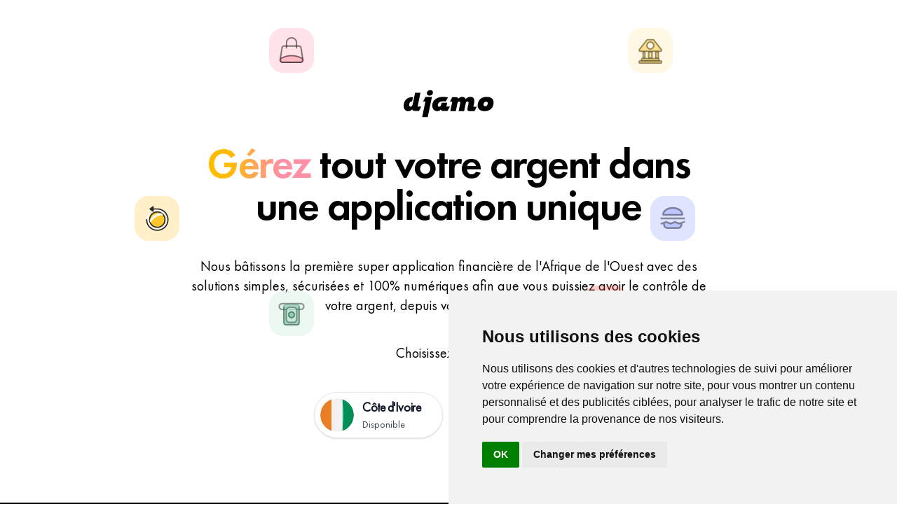

--- FILE ---
content_type: text/html; charset=utf-8
request_url: https://www.djamo.com/
body_size: 4243
content:
<!DOCTYPE html>


  
    <meta charset="utf-8">
    <meta name="viewport" content="width=device-width">
    <title>Djamo</title>
    <meta charset="UTF-8">
    <meta name="description" content="Gérez tout votre argent dans une application unique">

    <link rel="home" href="https://www.djamo.com">
    <link rel="icon" type="image/png" href="/icons/djamo_favicon.png">
    <link rel="preload" href="/fonts/FuturaPT-Light.ttf" as="font" crossorigin="anonymous">
    <link rel="preload" href="/fonts/FuturaPT-Book.ttf" as="font" crossorigin="anonymous">
    <link rel="preload" href="/fonts/FuturaPT-Medium.ttf" as="font" crossorigin="anonymous">
    <link rel="preload" href="/fonts/FuturaPT-Heavy.ttf" as="font" crossorigin="anonymous">
    <meta property="og:url" content="https://www.djamo.com">
    <meta property="og:title" content="Djamo">
    <meta property="og:description" content="Gérez tout votre argent dans une application unique">
    <meta property="og:image" content="https://www.djamo.com/images/djamo_graph_fb.png">
    <meta property="fb:app_id" content="591636398254135">
    <meta property="og:type" content="website">
    <meta property="og:locale" content="fr_FR">
  
  <link rel="stylesheet" href="/_astro/apprendre.a52c707d.css" />
<link rel="stylesheet" href="/_astro/apprendre.faee9115.css" />
<link rel="stylesheet" href="/_astro/index.3cf2e478.css" /><script type="module" src="/_astro/hoisted.0813582b.js"></script><body class="font-ftbook text-xl sm:text-xl astro-J7PV25F6">
      <!-- Cookie Consent by TermsFeed https://www.TermsFeed.com -->
      <script type="text/javascript" src="https://www.termsfeed.com/public/cookie-consent/4.1.0/cookie-consent.js" charset="UTF-8"></script>
      <script type="text/javascript" charset="UTF-8">
        document.addEventListener('DOMContentLoaded', function () {
          cookieconsent.run({"notice_banner_type":"simple","consent_type":"implied","palette":"light","language":"fr","page_load_consent_levels":["strictly-necessary","functionality","tracking","targeting"],"notice_banner_reject_button_hide":false,"preferences_center_close_button_hide":false,"page_refresh_confirmation_buttons":false,"website_name":"djamo","website_privacy_policy_url":"https://www.djamo.com/ci/politique-de-confidentialite/"});
        });
      </script>
  <!-- End Cookie Consent by TermsFeed https://www.TermsFeed.com -->
  
  
  
    <section style="overflow-x: hidden" class="clear pt-10 sm:pt-16 pb-2 bg-white astro-J7PV25F6">
      <div class="py-0 px-4 mx-auto space-y-5 max-w-screen-lg lg:space-y-10 sm:py-16 lg:px-6 astro-J7PV25F6">
        <svg class="mx-auto astro-J7PV25F6" width="129" height="40" viewBox="0 0 129 40" fill="none" xmlns="http://www.w3.org/2000/svg">
          <path d="M19.9444 24.1684H25.2001L21.8879 30.4207H16.03C13.4569 30.4207 12.3483 29.8306 12.3209 28.0884C10.788 29.9149 8.8445 30.8 6.46302 30.8C4.25947 30.8 2.54864 29.8727 1.30315 28.0181C0.0987233 26.1354 -0.270816 23.761 0.19453 20.9088C1.33052 14.1367 5.58708 10.7787 12.9779 10.7787H13.279L12.0472 16.8202H11.6776C9.6657 16.8202 8.29704 18.3657 7.90012 21.1196C7.59902 23.0725 8.40653 24.3511 9.9805 24.3511C11.5818 24.3511 12.4578 23.1427 13.0874 20.0939L16.3037 4.40002H24.0367L19.9444 24.1684Z" fill="black" class="astro-J7PV25F6"></path>
          <path d="M38.0666 0.799988C35.6468 0.799988 33.6859 1.99147 33.2408 4.41748C32.7263 7.08754 34.3673 8.56611 36.9541 8.56611C39.3739 8.56611 41.3766 7.37464 41.8216 4.94863C42.3223 2.26421 40.6534 0.799988 38.0666 0.799988Z" fill="black" class="astro-J7PV25F6"></path>
          <path d="M27.6921 16.9065H31.0575L26.4404 39.2001H34.3674L35.5495 33.7595L37.3852 24.8019L40.3474 10.5185H31.0575L27.6921 16.9065Z" fill="black" class="astro-J7PV25F6"></path>
          <path d="M60.9919 24.2941H65.9998L62.6051 30.5336H56.952C54.3428 30.5336 53.2486 29.9167 53.1504 28.2341C51.8178 29.9447 50.0223 30.8 47.7358 30.8C45.5054 30.8 43.7238 29.8746 42.3491 27.9817C41.0165 26.1028 40.5255 23.8033 40.9464 21.0271C41.3251 18.3209 42.5175 16.0915 44.5094 14.3108C48.4932 10.7073 54.5953 9.64163 62.03 10.9176L63.2644 11.1559L59.8697 16.9889L58.5371 16.8487C53.1504 16.3018 49.6155 17.746 48.9001 20.999C48.381 23.1583 49.1385 24.4623 50.6816 24.4623C52.3228 24.4623 53.2907 23.2004 53.936 20.2138L54.2446 18.7416H62.1703L60.9919 24.2941Z" fill="black" class="astro-J7PV25F6"></path>
          <path d="M99.4752 24.4473H104.4L101.043 30.8H94.7029C93.0382 30.8 91.9561 30.486 91.4428 29.8578C90.9295 29.2297 90.8601 28.0448 91.2347 26.2603L92.5249 19.979C92.9272 17.9233 92.5249 17.1096 91.0266 17.1096C89.5283 17.1096 88.9873 17.7663 88.4463 20.3216L86.2821 30.8H78.4162L80.6497 19.979C81.0937 17.9233 80.6497 17.1096 79.1515 17.1096C78.3746 17.1096 77.8335 17.3523 77.459 17.8091C77.126 18.2659 76.8208 19.2367 76.5156 20.6785L74.4069 30.8H66.541L69.3572 17.181H66L69.3572 10.8283H74.1711C76.7098 10.8283 77.7364 11.385 77.8752 13.0553C79.2347 11.385 81.3017 10.4 83.1607 10.4C86.1434 10.4 87.9052 11.485 88.4463 13.6834C90.4162 11.485 92.622 10.4 95.022 10.4C100.072 10.4 101.736 13.3694 100.419 19.822L99.4752 24.4473Z" fill="black" class="astro-J7PV25F6"></path>
          <path d="M105.928 19.8241C107.432 12.6291 113.166 10.4 118.534 10.4C121.71 10.4 124.197 11.1336 126.207 12.8971C128.217 14.6183 128.835 17.3411 128.104 21.3054C127.373 24.7901 125.589 27.4 123.2 28.8249C120.867 30.1793 118.337 30.8 115.456 30.8C109.484 30.7859 104.214 27.8515 105.928 19.8241ZM119.967 20.1486C120.263 18.3851 119.307 17.2565 117.817 17.2565C115.695 17.2565 114.417 18.4697 114.023 20.8822C113.77 22.6739 114.754 23.8166 116.257 23.8166C118.394 23.8166 119.532 22.7585 119.967 20.1486Z" fill="black" class="astro-J7PV25F6"></path>
        </svg>

        <img src="/icons/home-icon-1.png" alt="djamo" class="animate-bounce2 hidden sm:block absolute top-0 left-96 astro-J7PV25F6">
        <img src="/icons/home-icon-2.png" alt="djamo" class="animate-pulse hidden sm:block absolute top-1/3 left-48 astro-J7PV25F6">
        <img src="/icons/home-icon-3.png" alt="djamo" class="animate-pulse hidden sm:block absolute bottom-1/3 left-96 astro-J7PV25F6">
        <img src="/icons/home-icon-4.png" alt="djamo" class="animate-pulse hidden sm:block absolute top-0 right-1/4 astro-J7PV25F6">
        <img src="/icons/home-icon-5.png" alt="djamo" class="animate-pulse hidden sm:block absolute top-1/3 right-72 astro-J7PV25F6">
        <img src="/icons/home-icon-6.png" alt="djamo" class="animate-bounce hidden sm:block absolute bottom-1/3 right-96 astro-J7PV25F6">

        <h1 class="max-w-screen-md mx-auto text-center font-ftbold block mt-24 tracking-tight leading-none text-4xl sm:text-6xl astro-J7PV25F6" data-aos="fade">
          <span class="bg-clip-text text-transparent bg-gradient-to-r from-yellow-500 from-20% to-pink-500 to-70% astro-J7PV25F6">Gérez</span> tout votre argent dans une application unique
        </h1>
        <div class="max-w-screen-md mx-auto text-center font-ftbook mb-10 astro-J7PV25F6" data-aos="fade">
          Nous bâtissons la première super application financière de l'Afrique
          de l'Ouest avec des solutions simples, sécurisées et 100% numériques
          afin que vous puissiez avoir le contrôle de votre argent, depuis votre
          téléphone mobile.
        </div>
        <div class="text-center astro-J7PV25F6">Choisissez un pays</div>
        <div class="max-w-sm mx-auto grid grid-cols-2 gap-4 astro-J7PV25F6">
          <div class="text-left astro-J7PV25F6">
            <div class="flex max-w-xs bg-white border border-gray-200 rounded-full shadow hover:shadow-lg astro-J7PV25F6">
              <a href="/ci" class="astro-J7PV25F6">
                <img class="rounded-full w-12 h-12 mx-auto ml-2 mt-2 mb-2 astro-J7PV25F6" src="/icons/civ-flag.png" alt="Côte d'Ivoire">
              </a>
              <div class="py-2 px-3 astro-J7PV25F6">
                <a href="/ci" class="astro-J7PV25F6">
                  <h5 class="mb-0 text-lg font-bold tracking-tight text-gray-900 dark:text-white astro-J7PV25F6">
                    Côte d'Ivoire
                  </h5>
                </a>
                <p class="mb-0 font-normal text-sm text-gray-700 astro-J7PV25F6">Disponible</p>
              </div>
            </div>
          </div>
          <div class="text-left astro-J7PV25F6">
            <div class="flex max-w-xs bg-white border border-gray-200 rounded-full shadow hover:shadow-lg astro-J7PV25F6">
              <a href="/sn" class="astro-J7PV25F6">
                <img class="rounded-full w-12 h-12 mx-auto ml-2 mt-2 mb-2 astro-J7PV25F6" src="/icons/sen-flag.png" alt="Sénégal">
              </a>
              <div class="py-2 px-3 astro-J7PV25F6">
                <a href="/sn" class="astro-J7PV25F6">
                  <h5 class="mb-0 text-lg font-bold tracking-tight text-gray-900 dark:text-white astro-J7PV25F6">
                    Sénégal
                  </h5>
                </a>
                <p class="mb-0 font-normal text-sm text-gray-700 astro-J7PV25F6">Disponible</p>
              </div>
            </div>
          </div>
        </div>
      </div>
    </section>

    <footer class="bg-black text-white pb-10 astro-J7PV25F6">
      <div class="text-lg px-2 py-6 mx-auto max-w-screen-xl md:p-8 lg:-10 mt-5 astro-J7PV25F6">
        <div class="mx-auto max-w-screen-md text-center justify-center items-center astro-J7PV25F6">
          <div class="mt-2 sm:mt-8 mb-0 text-2xl font-ftbold astro-J7PV25F6">
            +1.5 millions téléchargements
          </div>

          <div class="mb-0 justify-center items-center flex flex-row flex-wrap mx-auto max-w-screen-xl astro-J7PV25F6">
            <div class="astro-J7PV25F6">
              <div class="flex items-center text-right mb-1 astro-J7PV25F6">
                4.7 <svg aria-hidden="true" class="w-5 h-5 text-green-500 astro-J7PV25F6" fill="currentColor" viewBox="0 0 20 20" xmlns="http://www.w3.org/2000/svg"><title>First star</title><path d="M9.049 2.927c.3-.921 1.603-.921 1.902 0l1.07 3.292a1 1 0 00.95.69h3.462c.969 0 1.371 1.24.588 1.81l-2.8 2.034a1 1 0 00-.364 1.118l1.07 3.292c.3.921-.755 1.688-1.54 1.118l-2.8-2.034a1 1 0 00-1.175 0l-2.8 2.034c-.784.57-1.838-.197-1.539-1.118l1.07-3.292a1 1 0 00-.364-1.118L2.98 8.72c-.783-.57-.38-1.81.588-1.81h3.461a1 1 0 00.951-.69l1.07-3.292z" class="astro-J7PV25F6"></path></svg>
                <svg aria-hidden="true" class="w-5 h-5 text-green-500 astro-J7PV25F6" fill="currentColor" viewBox="0 0 20 20" xmlns="http://www.w3.org/2000/svg"><title>Second star</title><path d="M9.049 2.927c.3-.921 1.603-.921 1.902 0l1.07 3.292a1 1 0 00.95.69h3.462c.969 0 1.371 1.24.588 1.81l-2.8 2.034a1 1 0 00-.364 1.118l1.07 3.292c.3.921-.755 1.688-1.54 1.118l-2.8-2.034a1 1 0 00-1.175 0l-2.8 2.034c-.784.57-1.838-.197-1.539-1.118l1.07-3.292a1 1 0 00-.364-1.118L2.98 8.72c-.783-.57-.38-1.81.588-1.81h3.461a1 1 0 00.951-.69l1.07-3.292z" class="astro-J7PV25F6"></path></svg>
                <svg aria-hidden="true" class="w-5 h-5 text-green-500 astro-J7PV25F6" fill="currentColor" viewBox="0 0 20 20" xmlns="http://www.w3.org/2000/svg"><title>Third star</title><path d="M9.049 2.927c.3-.921 1.603-.921 1.902 0l1.07 3.292a1 1 0 00.95.69h3.462c.969 0 1.371 1.24.588 1.81l-2.8 2.034a1 1 0 00-.364 1.118l1.07 3.292c.3.921-.755 1.688-1.54 1.118l-2.8-2.034a1 1 0 00-1.175 0l-2.8 2.034c-.784.57-1.838-.197-1.539-1.118l1.07-3.292a1 1 0 00-.364-1.118L2.98 8.72c-.783-.57-.38-1.81.588-1.81h3.461a1 1 0 00.951-.69l1.07-3.292z" class="astro-J7PV25F6"></path></svg>
                <svg aria-hidden="true" class="w-5 h-5 text-green-500 astro-J7PV25F6" fill="currentColor" viewBox="0 0 20 20" xmlns="http://www.w3.org/2000/svg"><title>Fourth star</title><path d="M9.049 2.927c.3-.921 1.603-.921 1.902 0l1.07 3.292a1 1 0 00.95.69h3.462c.969 0 1.371 1.24.588 1.81l-2.8 2.034a1 1 0 00-.364 1.118l1.07 3.292c.3.921-.755 1.688-1.54 1.118l-2.8-2.034a1 1 0 00-1.175 0l-2.8 2.034c-.784.57-1.838-.197-1.539-1.118l1.07-3.292a1 1 0 00-.364-1.118L2.98 8.72c-.783-.57-.38-1.81.588-1.81h3.461a1 1 0 00.951-.69l1.07-3.292z" class="astro-J7PV25F6"></path></svg>
                <svg aria-hidden="true" class="w-5 h-5 text-green-500 astro-J7PV25F6" fill="currentColor" viewBox="0 0 20 20" xmlns="http://www.w3.org/2000/svg"><title>Fifth star</title><path d="M9.049 2.927c.3-.921 1.603-.921 1.902 0l1.07 3.292a1 1 0 00.95.69h3.462c.969 0 1.371 1.24.588 1.81l-2.8 2.034a1 1 0 00-.364 1.118l1.07 3.292c.3.921-.755 1.688-1.54 1.118l-2.8-2.034a1 1 0 00-1.175 0l-2.8 2.034c-.784.57-1.838-.197-1.539-1.118l1.07-3.292a1 1 0 00-.364-1.118L2.98 8.72c-.783-.57-.38-1.81.588-1.81h3.461a1 1 0 00.951-.69l1.07-3.292z" class="astro-J7PV25F6"></path></svg>
              </div>
            </div>
          </div>
          <div class="mb-6 justify-center items-center flex flex-row flex-wrap mx-auto max-w-screen-xl astro-J7PV25F6">
            <div class="justify-center items-center mt-6 mr-3 mb-3 astro-J7PV25F6">
              <a href="https://play.google.com/store/apps/details?id=com.djamo.app" class="astro-J7PV25F6">
                <img width="119" height="35" src="/images/google-play-badge.png" alt="Télécharger Djamo sur Google Play" class="astro-J7PV25F6">
              </a>
            </div>
            <div class="justify-center items-center mt-6 mr-3 mb-3 astro-J7PV25F6" data-aos="fade">
              <a href="https://apps.apple.com/app/id1504072402" class="astro-J7PV25F6">
                <img width="119" height="35" src="/images/apple-appstore-badge.png" alt="Télécharger Djamo sur Appstore" class="astro-J7PV25F6">
              </a>
            </div>
            <div class="justify-center items-center mt-6 mr-3 mb-3 astro-J7PV25F6" data-aos="fade">
              <a href="https://appgallery.huawei.com/app/C104096317" class="astro-J7PV25F6">
                <img width="117" height="35" src="/images/huawei-appgallery-badge.png" alt="Télécharger Djamo sur Huawei AppGallery" class="astro-J7PV25F6">
              </a>
            </div>
          </div>
        </div>
        <hr class="my-6 border-gray-700 sm:mx-auto lg:my-8 astro-J7PV25F6">
        <svg class="flex mb-6 items-center mx-auto astro-J7PV25F6" width="129" height="40" viewBox="0 0 129 40" fill="none" xmlns="http://www.w3.org/2000/svg">
          <path d="M19.9444 24.1684H25.2001L21.8879 30.4207H16.03C13.4569 30.4207 12.3483 29.8306 12.3209 28.0884C10.788 29.9149 8.8445 30.8 6.46302 30.8C4.25947 30.8 2.54864 29.8727 1.30315 28.0181C0.0987233 26.1354 -0.270816 23.761 0.19453 20.9088C1.33052 14.1367 5.58708 10.7787 12.9779 10.7787H13.279L12.0472 16.8202H11.6776C9.6657 16.8202 8.29704 18.3657 7.90012 21.1196C7.59902 23.0725 8.40653 24.3511 9.9805 24.3511C11.5818 24.3511 12.4578 23.1427 13.0874 20.0939L16.3037 4.40002H24.0367L19.9444 24.1684Z" fill="white" class="astro-J7PV25F6"></path>
          <path d="M38.0666 0.799988C35.6468 0.799988 33.6859 1.99147 33.2408 4.41748C32.7263 7.08754 34.3673 8.56611 36.9541 8.56611C39.3739 8.56611 41.3766 7.37464 41.8216 4.94863C42.3223 2.26421 40.6534 0.799988 38.0666 0.799988Z" fill=" white" class="astro-J7PV25F6"></path>
          <path d="M27.6921 16.9065H31.0575L26.4404 39.2001H34.3674L35.5495 33.7595L37.3852 24.8019L40.3474 10.5185H31.0575L27.6921 16.9065Z" fill=" white" class="astro-J7PV25F6"></path>
          <path d="M60.9919 24.2941H65.9998L62.6051 30.5336H56.952C54.3428 30.5336 53.2486 29.9167 53.1504 28.2341C51.8178 29.9447 50.0223 30.8 47.7358 30.8C45.5054 30.8 43.7238 29.8746 42.3491 27.9817C41.0165 26.1028 40.5255 23.8033 40.9464 21.0271C41.3251 18.3209 42.5175 16.0915 44.5094 14.3108C48.4932 10.7073 54.5953 9.64163 62.03 10.9176L63.2644 11.1559L59.8697 16.9889L58.5371 16.8487C53.1504 16.3018 49.6155 17.746 48.9001 20.999C48.381 23.1583 49.1385 24.4623 50.6816 24.4623C52.3228 24.4623 53.2907 23.2004 53.936 20.2138L54.2446 18.7416H62.1703L60.9919 24.2941Z" fill=" white" class="astro-J7PV25F6"></path>
          <path d="M99.4752 24.4473H104.4L101.043 30.8H94.7029C93.0382 30.8 91.9561 30.486 91.4428 29.8578C90.9295 29.2297 90.8601 28.0448 91.2347 26.2603L92.5249 19.979C92.9272 17.9233 92.5249 17.1096 91.0266 17.1096C89.5283 17.1096 88.9873 17.7663 88.4463 20.3216L86.2821 30.8H78.4162L80.6497 19.979C81.0937 17.9233 80.6497 17.1096 79.1515 17.1096C78.3746 17.1096 77.8335 17.3523 77.459 17.8091C77.126 18.2659 76.8208 19.2367 76.5156 20.6785L74.4069 30.8H66.541L69.3572 17.181H66L69.3572 10.8283H74.1711C76.7098 10.8283 77.7364 11.385 77.8752 13.0553C79.2347 11.385 81.3017 10.4 83.1607 10.4C86.1434 10.4 87.9052 11.485 88.4463 13.6834C90.4162 11.485 92.622 10.4 95.022 10.4C100.072 10.4 101.736 13.3694 100.419 19.822L99.4752 24.4473Z" fill=" white" class="astro-J7PV25F6"></path>
          <path d="M105.928 19.8241C107.432 12.6291 113.166 10.4 118.534 10.4C121.71 10.4 124.197 11.1336 126.207 12.8971C128.217 14.6183 128.835 17.3411 128.104 21.3054C127.373 24.7901 125.589 27.4 123.2 28.8249C120.867 30.1793 118.337 30.8 115.456 30.8C109.484 30.7859 104.214 27.8515 105.928 19.8241ZM119.967 20.1486C120.263 18.3851 119.307 17.2565 117.817 17.2565C115.695 17.2565 114.417 18.4697 114.023 20.8822C113.77 22.6739 114.754 23.8166 116.257 23.8166C118.394 23.8166 119.532 22.7585 119.967 20.1486Z" fill=" white" class="astro-J7PV25F6"></path>
        </svg>
        <span class="block text-sm text-center text-gray-500 dark:text-gray-400 astro-J7PV25F6">&copy; 2020-2023 <a href="https://www.djamo.com" class="hover:underline astro-J7PV25F6">Djamo Inc.</a> Tous droits réservés.</span>
      </div>
    </footer>

    <script src="https://cdnjs.cloudflare.com/ajax/libs/flowbite/1.6.5/flowbite.min.js"></script>
    
    <!-- Google tag (gtag.js) -->
    <script is-inline async src="https://www.googletagmanager.com/gtag/js?id=G-5JW64T1W2Y"></script>
    <script is-inline>
      window.dataLayer = window.dataLayer || [];
      function gtag() {
        dataLayer.push(arguments);
      }
      gtag("js", new Date());
      gtag("config", "G-5JW64T1W2Y");
    </script>
  <script defer src="https://static.cloudflareinsights.com/beacon.min.js/vcd15cbe7772f49c399c6a5babf22c1241717689176015" integrity="sha512-ZpsOmlRQV6y907TI0dKBHq9Md29nnaEIPlkf84rnaERnq6zvWvPUqr2ft8M1aS28oN72PdrCzSjY4U6VaAw1EQ==" data-cf-beacon='{"version":"2024.11.0","token":"8d08a906dc054bcbbcf9996695eb7539","r":1,"server_timing":{"name":{"cfCacheStatus":true,"cfEdge":true,"cfExtPri":true,"cfL4":true,"cfOrigin":true,"cfSpeedBrain":true},"location_startswith":null}}' crossorigin="anonymous"></script>
</body>


--- FILE ---
content_type: text/css; charset=utf-8
request_url: https://www.djamo.com/_astro/apprendre.faee9115.css
body_size: -353
content:
@font-face{font-family:FuturaPTLight;src:url(/fonts/FuturaPT-Light.ttf);font-display:swap}@font-face{font-family:FuturaPTBold;src:url(/fonts/FuturaPT-DemiBold.ttf);font-display:swap}@font-face{font-family:FuturaPTBook;src:url(/fonts/FuturaPT-Book.ttf);font-display:swap}@font-face{font-family:FuturaPTMedium;src:url(/fonts/FuturaPT-Medium.ttf);font-display:swap}@font-face{font-family:FuturaPTHeavy;src:url(/fonts/FuturaPT-Heavy.ttf);font-display:swap}


--- FILE ---
content_type: text/css; charset=utf-8
request_url: https://www.djamo.com/_astro/index.3cf2e478.css
body_size: -255
content:
.animate-bounce2:where(.astro-J7PV25F6){animation:bounce 2s infinite;@keyframes bounce{0%,to{transform:translate(-25%);animation-timing-function:cubic-bezier(.8,0,1,1)}50%{transform:translate(0);animation-timing-function:cubic-bezier(0,0,.2,1)}}}.animate-bounce15:where(.astro-J7PV25F6){animation:bounce 1.5s infinite;@keyframes bounce{0%,to{transform:translate(-25%);animation-timing-function:cubic-bezier(.8,0,1,1)}50%{transform:translate(0);animation-timing-function:cubic-bezier(0,0,.2,1)}}}


--- FILE ---
content_type: application/javascript
request_url: https://www.djamo.com/_astro/hoisted.0813582b.js
body_size: -454
content:
import"./main.4f557f4d.js";


--- FILE ---
content_type: application/javascript
request_url: https://www.djamo.com/_astro/main.4f557f4d.js
body_size: 4697
content:
var y=typeof globalThis<"u"?globalThis:typeof window<"u"?window:typeof global<"u"?global:typeof self<"u"?self:{},G="Expected a function",_=0/0,ne="[object Symbol]",re=/^\s+|\s+$/g,ie=/^[-+]0x[0-9a-f]+$/i,ae=/^0b[01]+$/i,oe=/^0o[0-7]+$/i,se=parseInt,ce=typeof y=="object"&&y&&y.Object===Object&&y,de=typeof self=="object"&&self&&self.Object===Object&&self,ue=ce||de||Function("return this")(),fe=Object.prototype,le=fe.toString,me=Math.max,ve=Math.min,z=function(){return ue.Date.now()};function be(t,e,n){var r,i,s,c,o,d,u=0,l=!1,v=!1,p=!0;if(typeof t!="function")throw new TypeError(G);e=P(e)||0,T(n)&&(l=!!n.leading,v="maxWait"in n,s=v?me(P(n.maxWait)||0,e):s,p="trailing"in n?!!n.trailing:p);function k(a){var m=r,b=i;return r=i=void 0,u=a,c=t.apply(b,m),c}function L(a){return u=a,o=setTimeout(g,e),l?k(a):c}function A(a){var m=a-d,b=a-u,N=e-m;return v?ve(N,s-b):N}function O(a){var m=a-d,b=a-u;return d===void 0||m>=e||m<0||v&&b>=s}function g(){var a=z();if(O(a))return S(a);o=setTimeout(g,A(a))}function S(a){return o=void 0,p&&r?k(a):(r=i=void 0,c)}function $(){o!==void 0&&clearTimeout(o),u=0,r=d=i=o=void 0}function M(){return o===void 0?c:S(z())}function E(){var a=z(),m=O(a);if(r=arguments,i=this,d=a,m){if(o===void 0)return L(d);if(v)return o=setTimeout(g,e),k(d)}return o===void 0&&(o=setTimeout(g,e)),c}return E.cancel=$,E.flush=M,E}function pe(t,e,n){var r=!0,i=!0;if(typeof t!="function")throw new TypeError(G);return T(n)&&(r="leading"in n?!!n.leading:r,i="trailing"in n?!!n.trailing:i),be(t,e,{leading:r,maxWait:e,trailing:i})}function T(t){var e=typeof t;return!!t&&(e=="object"||e=="function")}function ge(t){return!!t&&typeof t=="object"}function he(t){return typeof t=="symbol"||ge(t)&&le.call(t)==ne}function P(t){if(typeof t=="number")return t;if(he(t))return _;if(T(t)){var e=typeof t.valueOf=="function"?t.valueOf():t;t=T(e)?e+"":e}if(typeof t!="string")return t===0?t:+t;t=t.replace(re,"");var n=ae.test(t);return n||oe.test(t)?se(t.slice(2),n?2:8):ie.test(t)?_:+t}var ye=pe,we="Expected a function",H=0/0,ke="[object Symbol]",Ee=/^\s+|\s+$/g,xe=/^[-+]0x[0-9a-f]+$/i,Oe=/^0b[01]+$/i,Se=/^0o[0-7]+$/i,Ne=parseInt,je=typeof y=="object"&&y&&y.Object===Object&&y,Ce=typeof self=="object"&&self&&self.Object===Object&&self,Te=je||Ce||Function("return this")(),Le=Object.prototype,Ae=Le.toString,$e=Math.max,Me=Math.min,q=function(){return Te.Date.now()};function ze(t,e,n){var r,i,s,c,o,d,u=0,l=!1,v=!1,p=!0;if(typeof t!="function")throw new TypeError(we);e=B(e)||0,I(n)&&(l=!!n.leading,v="maxWait"in n,s=v?$e(B(n.maxWait)||0,e):s,p="trailing"in n?!!n.trailing:p);function k(a){var m=r,b=i;return r=i=void 0,u=a,c=t.apply(b,m),c}function L(a){return u=a,o=setTimeout(g,e),l?k(a):c}function A(a){var m=a-d,b=a-u,N=e-m;return v?Me(N,s-b):N}function O(a){var m=a-d,b=a-u;return d===void 0||m>=e||m<0||v&&b>=s}function g(){var a=q();if(O(a))return S(a);o=setTimeout(g,A(a))}function S(a){return o=void 0,p&&r?k(a):(r=i=void 0,c)}function $(){o!==void 0&&clearTimeout(o),u=0,r=d=i=o=void 0}function M(){return o===void 0?c:S(q())}function E(){var a=q(),m=O(a);if(r=arguments,i=this,d=a,m){if(o===void 0)return L(d);if(v)return o=setTimeout(g,e),k(d)}return o===void 0&&(o=setTimeout(g,e)),c}return E.cancel=$,E.flush=M,E}function I(t){var e=typeof t;return!!t&&(e=="object"||e=="function")}function qe(t){return!!t&&typeof t=="object"}function Ie(t){return typeof t=="symbol"||qe(t)&&Ae.call(t)==ke}function B(t){if(typeof t=="number")return t;if(Ie(t))return H;if(I(t)){var e=typeof t.valueOf=="function"?t.valueOf():t;t=I(e)?e+"":e}if(typeof t!="string")return t===0?t:+t;t=t.replace(Ee,"");var n=Oe.test(t);return n||Se.test(t)?Ne(t.slice(2),n?2:8):xe.test(t)?H:+t}var D=ze,U=function(){};function X(t){var e=void 0,n=void 0,r=void 0;for(e=0;e<t.length;e+=1)if(n=t[e],n.dataset&&n.dataset.aos||(r=n.children&&X(n.children),r))return!0;return!1}function _e(t){t&&t.forEach(function(e){var n=Array.prototype.slice.call(e.addedNodes),r=Array.prototype.slice.call(e.removedNodes),i=n.concat(r);if(X(i))return U()})}function J(){return window.MutationObserver||window.WebKitMutationObserver||window.MozMutationObserver}function Pe(){return!!J()}function He(t,e){var n=window.document,r=J(),i=new r(_e);U=e,i.observe(n.documentElement,{childList:!0,subtree:!0,removedNodes:!0})}var R={isSupported:Pe,ready:He},Be=function(t,e){if(!(t instanceof e))throw new TypeError("Cannot call a class as a function")},De=function(){function t(e,n){for(var r=0;r<n.length;r++){var i=n[r];i.enumerable=i.enumerable||!1,i.configurable=!0,"value"in i&&(i.writable=!0),Object.defineProperty(e,i.key,i)}}return function(e,n,r){return n&&t(e.prototype,n),r&&t(e,r),e}}(),Re=Object.assign||function(t){for(var e=1;e<arguments.length;e++){var n=arguments[e];for(var r in n)Object.prototype.hasOwnProperty.call(n,r)&&(t[r]=n[r])}return t},We=/(android|bb\d+|meego).+mobile|avantgo|bada\/|blackberry|blazer|compal|elaine|fennec|hiptop|iemobile|ip(hone|od)|iris|kindle|lge |maemo|midp|mmp|mobile.+firefox|netfront|opera m(ob|in)i|palm( os)?|phone|p(ixi|re)\/|plucker|pocket|psp|series(4|6)0|symbian|treo|up\.(browser|link)|vodafone|wap|windows ce|xda|xiino/i,Fe=/1207|6310|6590|3gso|4thp|50[1-6]i|770s|802s|a wa|abac|ac(er|oo|s\-)|ai(ko|rn)|al(av|ca|co)|amoi|an(ex|ny|yw)|aptu|ar(ch|go)|as(te|us)|attw|au(di|\-m|r |s )|avan|be(ck|ll|nq)|bi(lb|rd)|bl(ac|az)|br(e|v)w|bumb|bw\-(n|u)|c55\/|capi|ccwa|cdm\-|cell|chtm|cldc|cmd\-|co(mp|nd)|craw|da(it|ll|ng)|dbte|dc\-s|devi|dica|dmob|do(c|p)o|ds(12|\-d)|el(49|ai)|em(l2|ul)|er(ic|k0)|esl8|ez([4-7]0|os|wa|ze)|fetc|fly(\-|_)|g1 u|g560|gene|gf\-5|g\-mo|go(\.w|od)|gr(ad|un)|haie|hcit|hd\-(m|p|t)|hei\-|hi(pt|ta)|hp( i|ip)|hs\-c|ht(c(\-| |_|a|g|p|s|t)|tp)|hu(aw|tc)|i\-(20|go|ma)|i230|iac( |\-|\/)|ibro|idea|ig01|ikom|im1k|inno|ipaq|iris|ja(t|v)a|jbro|jemu|jigs|kddi|keji|kgt( |\/)|klon|kpt |kwc\-|kyo(c|k)|le(no|xi)|lg( g|\/(k|l|u)|50|54|\-[a-w])|libw|lynx|m1\-w|m3ga|m50\/|ma(te|ui|xo)|mc(01|21|ca)|m\-cr|me(rc|ri)|mi(o8|oa|ts)|mmef|mo(01|02|bi|de|do|t(\-| |o|v)|zz)|mt(50|p1|v )|mwbp|mywa|n10[0-2]|n20[2-3]|n30(0|2)|n50(0|2|5)|n7(0(0|1)|10)|ne((c|m)\-|on|tf|wf|wg|wt)|nok(6|i)|nzph|o2im|op(ti|wv)|oran|owg1|p800|pan(a|d|t)|pdxg|pg(13|\-([1-8]|c))|phil|pire|pl(ay|uc)|pn\-2|po(ck|rt|se)|prox|psio|pt\-g|qa\-a|qc(07|12|21|32|60|\-[2-7]|i\-)|qtek|r380|r600|raks|rim9|ro(ve|zo)|s55\/|sa(ge|ma|mm|ms|ny|va)|sc(01|h\-|oo|p\-)|sdk\/|se(c(\-|0|1)|47|mc|nd|ri)|sgh\-|shar|sie(\-|m)|sk\-0|sl(45|id)|sm(al|ar|b3|it|t5)|so(ft|ny)|sp(01|h\-|v\-|v )|sy(01|mb)|t2(18|50)|t6(00|10|18)|ta(gt|lk)|tcl\-|tdg\-|tel(i|m)|tim\-|t\-mo|to(pl|sh)|ts(70|m\-|m3|m5)|tx\-9|up(\.b|g1|si)|utst|v400|v750|veri|vi(rg|te)|vk(40|5[0-3]|\-v)|vm40|voda|vulc|vx(52|53|60|61|70|80|81|83|85|98)|w3c(\-| )|webc|whit|wi(g |nc|nw)|wmlb|wonu|x700|yas\-|your|zeto|zte\-/i,Ye=/(android|bb\d+|meego).+mobile|avantgo|bada\/|blackberry|blazer|compal|elaine|fennec|hiptop|iemobile|ip(hone|od)|iris|kindle|lge |maemo|midp|mmp|mobile.+firefox|netfront|opera m(ob|in)i|palm( os)?|phone|p(ixi|re)\/|plucker|pocket|psp|series(4|6)0|symbian|treo|up\.(browser|link)|vodafone|wap|windows ce|xda|xiino|android|ipad|playbook|silk/i,Ge=/1207|6310|6590|3gso|4thp|50[1-6]i|770s|802s|a wa|abac|ac(er|oo|s\-)|ai(ko|rn)|al(av|ca|co)|amoi|an(ex|ny|yw)|aptu|ar(ch|go)|as(te|us)|attw|au(di|\-m|r |s )|avan|be(ck|ll|nq)|bi(lb|rd)|bl(ac|az)|br(e|v)w|bumb|bw\-(n|u)|c55\/|capi|ccwa|cdm\-|cell|chtm|cldc|cmd\-|co(mp|nd)|craw|da(it|ll|ng)|dbte|dc\-s|devi|dica|dmob|do(c|p)o|ds(12|\-d)|el(49|ai)|em(l2|ul)|er(ic|k0)|esl8|ez([4-7]0|os|wa|ze)|fetc|fly(\-|_)|g1 u|g560|gene|gf\-5|g\-mo|go(\.w|od)|gr(ad|un)|haie|hcit|hd\-(m|p|t)|hei\-|hi(pt|ta)|hp( i|ip)|hs\-c|ht(c(\-| |_|a|g|p|s|t)|tp)|hu(aw|tc)|i\-(20|go|ma)|i230|iac( |\-|\/)|ibro|idea|ig01|ikom|im1k|inno|ipaq|iris|ja(t|v)a|jbro|jemu|jigs|kddi|keji|kgt( |\/)|klon|kpt |kwc\-|kyo(c|k)|le(no|xi)|lg( g|\/(k|l|u)|50|54|\-[a-w])|libw|lynx|m1\-w|m3ga|m50\/|ma(te|ui|xo)|mc(01|21|ca)|m\-cr|me(rc|ri)|mi(o8|oa|ts)|mmef|mo(01|02|bi|de|do|t(\-| |o|v)|zz)|mt(50|p1|v )|mwbp|mywa|n10[0-2]|n20[2-3]|n30(0|2)|n50(0|2|5)|n7(0(0|1)|10)|ne((c|m)\-|on|tf|wf|wg|wt)|nok(6|i)|nzph|o2im|op(ti|wv)|oran|owg1|p800|pan(a|d|t)|pdxg|pg(13|\-([1-8]|c))|phil|pire|pl(ay|uc)|pn\-2|po(ck|rt|se)|prox|psio|pt\-g|qa\-a|qc(07|12|21|32|60|\-[2-7]|i\-)|qtek|r380|r600|raks|rim9|ro(ve|zo)|s55\/|sa(ge|ma|mm|ms|ny|va)|sc(01|h\-|oo|p\-)|sdk\/|se(c(\-|0|1)|47|mc|nd|ri)|sgh\-|shar|sie(\-|m)|sk\-0|sl(45|id)|sm(al|ar|b3|it|t5)|so(ft|ny)|sp(01|h\-|v\-|v )|sy(01|mb)|t2(18|50)|t6(00|10|18)|ta(gt|lk)|tcl\-|tdg\-|tel(i|m)|tim\-|t\-mo|to(pl|sh)|ts(70|m\-|m3|m5)|tx\-9|up(\.b|g1|si)|utst|v400|v750|veri|vi(rg|te)|vk(40|5[0-3]|\-v)|vm40|voda|vulc|vx(52|53|60|61|70|80|81|83|85|98)|w3c(\-| )|webc|whit|wi(g |nc|nw)|wmlb|wonu|x700|yas\-|your|zeto|zte\-/i;function W(){return navigator.userAgent||navigator.vendor||window.opera||""}var Ue=function(){function t(){Be(this,t)}return De(t,[{key:"phone",value:function(){var n=W();return!!(We.test(n)||Fe.test(n.substr(0,4)))}},{key:"mobile",value:function(){var n=W();return!!(Ye.test(n)||Ge.test(n.substr(0,4)))}},{key:"tablet",value:function(){return this.mobile()&&!this.phone()}},{key:"ie11",value:function(){return"-ms-scroll-limit"in document.documentElement.style&&"-ms-ime-align"in document.documentElement.style}}]),t}(),C=new Ue,Xe=function(e,n){return n&&n.forEach(function(r){return e.classList.add(r)})},Je=function(e,n){return n&&n.forEach(function(r){return e.classList.remove(r)})},j=function(e,n){var r=void 0;return C.ie11()?(r=document.createEvent("CustomEvent"),r.initCustomEvent(e,!0,!0,{detail:n})):r=new CustomEvent(e,{detail:n}),document.dispatchEvent(r)},Ke=function(e,n){var r=e.options,i=e.position,s=e.node;e.data;var c=function(){e.animated&&(Je(s,r.animatedClassNames),j("aos:out",s),e.options.id&&j("aos:in:"+e.options.id,s),e.animated=!1)},o=function(){e.animated||(Xe(s,r.animatedClassNames),j("aos:in",s),e.options.id&&j("aos:in:"+e.options.id,s),e.animated=!0)};r.mirror&&n>=i.out&&!r.once?c():n>=i.in?o():e.animated&&!r.once&&c()},F=function(e){return e.forEach(function(n,r){return Ke(n,window.pageYOffset)})},K=function(e){for(var n=0,r=0;e&&!isNaN(e.offsetLeft)&&!isNaN(e.offsetTop);)n+=e.offsetLeft-(e.tagName!="BODY"?e.scrollLeft:0),r+=e.offsetTop-(e.tagName!="BODY"?e.scrollTop:0),e=e.offsetParent;return{top:r,left:n}},w=function(t,e,n){var r=t.getAttribute("data-aos-"+e);if(typeof r<"u"){if(r==="true")return!0;if(r==="false")return!1}return r||n},Qe=function(e,n,r){var i=window.innerHeight,s=w(e,"anchor"),c=w(e,"anchor-placement"),o=Number(w(e,"offset",c?0:n)),d=c||r,u=e;s&&document.querySelectorAll(s)&&(u=document.querySelectorAll(s)[0]);var l=K(u).top-i;switch(d){case"top-bottom":break;case"center-bottom":l+=u.offsetHeight/2;break;case"bottom-bottom":l+=u.offsetHeight;break;case"top-center":l+=i/2;break;case"center-center":l+=i/2+u.offsetHeight/2;break;case"bottom-center":l+=i/2+u.offsetHeight;break;case"top-top":l+=i;break;case"bottom-top":l+=i+u.offsetHeight;break;case"center-top":l+=i+u.offsetHeight/2;break}return l+o},Ve=function(e,n){var r=w(e,"anchor"),i=w(e,"offset",n),s=e;r&&document.querySelectorAll(r)&&(s=document.querySelectorAll(r)[0]);var c=K(s).top;return c+s.offsetHeight-i},Ze=function(e,n){return e.forEach(function(r,i){var s=w(r.node,"mirror",n.mirror),c=w(r.node,"once",n.once),o=w(r.node,"id"),d=n.useClassNames&&r.node.getAttribute("data-aos"),u=[n.animatedClassName].concat(d?d.split(" "):[]).filter(function(l){return typeof l=="string"});n.initClassName&&r.node.classList.add(n.initClassName),r.position={in:Qe(r.node,n.offset,n.anchorPlacement),out:s&&Ve(r.node,n.offset)},r.options={once:c,mirror:s,animatedClassNames:u,id:o}}),e},Q=function(){var t=document.querySelectorAll("[data-aos]");return Array.prototype.map.call(t,function(e){return{node:e}})},h=[],Y=!1,f={offset:120,delay:0,easing:"ease",duration:400,disable:!1,once:!1,mirror:!1,anchorPlacement:"top-bottom",startEvent:"DOMContentLoaded",animatedClassName:"aos-animate",initClassName:"aos-init",useClassNames:!1,disableMutationObserver:!1,throttleDelay:99,debounceDelay:50},V=function(){return document.all&&!window.atob},et=function(){return h=Ze(h,f),F(h),window.addEventListener("scroll",ye(function(){F(h,f.once)},f.throttleDelay)),h},x=function(){var e=arguments.length>0&&arguments[0]!==void 0?arguments[0]:!1;e&&(Y=!0),Y&&et()},Z=function(){if(h=Q(),te(f.disable)||V())return ee();x()},ee=function(){h.forEach(function(e,n){e.node.removeAttribute("data-aos"),e.node.removeAttribute("data-aos-easing"),e.node.removeAttribute("data-aos-duration"),e.node.removeAttribute("data-aos-delay"),f.initClassName&&e.node.classList.remove(f.initClassName),f.animatedClassName&&e.node.classList.remove(f.animatedClassName)})},te=function(e){return e===!0||e==="mobile"&&C.mobile()||e==="phone"&&C.phone()||e==="tablet"&&C.tablet()||typeof e=="function"&&e()===!0},tt=function(e){return f=Re(f,e),h=Q(),!f.disableMutationObserver&&!R.isSupported()&&(console.info(`
      aos: MutationObserver is not supported on this browser,
      code mutations observing has been disabled.
      You may have to call "refreshHard()" by yourself.
    `),f.disableMutationObserver=!0),f.disableMutationObserver||R.ready("[data-aos]",Z),te(f.disable)||V()?ee():(document.querySelector("body").setAttribute("data-aos-easing",f.easing),document.querySelector("body").setAttribute("data-aos-duration",f.duration),document.querySelector("body").setAttribute("data-aos-delay",f.delay),["DOMContentLoaded","load"].indexOf(f.startEvent)===-1?document.addEventListener(f.startEvent,function(){x(!0)}):window.addEventListener("load",function(){x(!0)}),f.startEvent==="DOMContentLoaded"&&["complete","interactive"].indexOf(document.readyState)>-1&&x(!0),window.addEventListener("resize",D(x,f.debounceDelay,!0)),window.addEventListener("orientationchange",D(x,f.debounceDelay,!0)),h)},nt={init:tt,refresh:x,refreshHard:Z};nt.init({easing:"ease-out-back",duration:500});const rt=document.getElementsByClassName("phone_number");Array.from(rt).forEach(function(t){t.addEventListener("input",function(){this.value=this.value.replace(/[^0-9]/g,"")})});const it=document.querySelectorAll("[data-modal-target]");Array.from(it).forEach(function(t){t.addEventListener("click",function(e){e.preventDefault()})});const at=document.getElementsByClassName("OpenAccountBySMS");Array.from(at).forEach(function(t){const e=t.dataset.market;t.addEventListener("submit",async function(n){n.preventDefault();const r=t.querySelector(".error_message"),i=t.querySelector(".success_message"),s=t.querySelector(".phone_number_prefix"),c=t.querySelector(".phone_number"),o=t.querySelector(".submit"),d=t.querySelector(".form_elements");s.disabled=!0,c.disabled=!0,o.value="Envoi en cours...",o.disabled=!0;const u=c.value,l=(e==="civ"?"+225":"+221")+u,v=e==="civ"?"https://apiv2.djamo.io/v2/prospects/invite":"https://apiv2-production-sen.djamo.io/v2/prospects/invite";try{await fetch(v,{method:"POST",headers:{Accept:"application/json","Content-Type":"application/json"},body:JSON.stringify({prospectE164:l})}),i.classList.remove("hidden"),d.classList.add("hidden")}catch(p){console.log(p),s.disabled=!1,c.disabled=!1,o.value="Ouvrir un compte gratuit",o.disabled=!1,r.classList.remove("hidden")}})});
